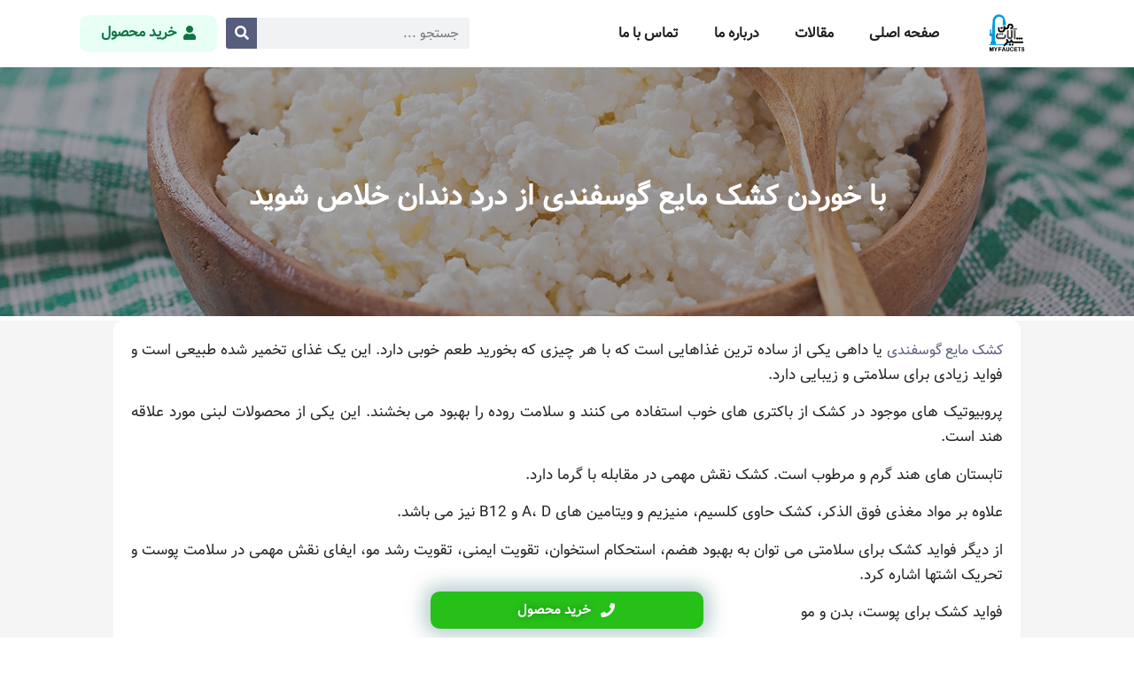

--- FILE ---
content_type: text/html; charset=UTF-8
request_url: https://ivalves.ir/%D8%A8%D8%A7-%D8%AE%D9%88%D8%B1%D8%AF%D9%86-%DA%A9%D8%B4%DA%A9-%D9%85%D8%A7%DB%8C%D8%B9-%DA%AF%D9%88%D8%B3%D9%81%D9%86%D8%AF%DB%8C-%D8%A7%D8%B2-%D8%AF%D8%B1%D8%AF-%D8%AF%D9%86%D8%AF%D8%A7%D9%86-%D8%AE/
body_size: 10487
content:
<!doctype html><html dir="rtl" lang="fa-IR"><head><meta charset="UTF-8"><meta name="viewport" content="width=device-width, initial-scale=1"><link rel="profile" href="https://gmpg.org/xfn/11"><meta name='robots' content='index, follow, max-image-preview:large, max-snippet:-1, max-video-preview:-1' /><title>با خوردن کشک مایع گوسفندی از درد دندان خلاص شوید - مجموعه شیر آلات</title><link rel="canonical" href="https://ivalves.ir/با-خوردن-کشک-مایع-گوسفندی-از-درد-دندان-خ/" /><meta property="og:locale" content="fa_IR" /><meta property="og:type" content="article" /><meta property="og:title" content="با خوردن کشک مایع گوسفندی از درد دندان خلاص شوید - مجموعه شیر آلات" /><meta property="og:description" content="کشک مایع گوسفندی یا داهی یکی از ساده ترین غذاهایی است که با هر چیزی که بخورید طعم خوبی دارد. این یک غذای تخمیر شده طبیعی است و فواید زیادی برای سلامتی و زیبایی دارد. پروبیوتیک های موجود در کشک از باکتری های خوب استفاده می کنند و سلامت روده را بهبود می بخشند. این [&hellip;]" /><meta property="og:url" content="https://ivalves.ir/با-خوردن-کشک-مایع-گوسفندی-از-درد-دندان-خ/" /><meta property="og:site_name" content="مجموعه شیر آلات" /><meta property="article:published_time" content="2022-12-12T06:04:41+00:00" /><meta property="article:modified_time" content="2022-12-24T12:20:54+00:00" /><meta property="og:image" content="https://ivalves.ir/wp-content/uploads/2022/12/Curd-cheese.jpg" /><meta property="og:image:width" content="1860" /><meta property="og:image:height" content="1200" /><meta property="og:image:type" content="image/jpeg" /><meta name="author" content="admin" /><meta name="twitter:card" content="summary_large_image" /><meta name="twitter:label1" content="نوشته‌شده بدست" /><meta name="twitter:data1" content="admin" /><meta name="twitter:label2" content="زمان تقریبی برای خواندن" /><meta name="twitter:data2" content="2 دقیقه" /> <script type="application/ld+json" class="yoast-schema-graph">{"@context":"https://schema.org","@graph":[{"@type":"Article","@id":"https://ivalves.ir/%d8%a8%d8%a7-%d8%ae%d9%88%d8%b1%d8%af%d9%86-%da%a9%d8%b4%da%a9-%d9%85%d8%a7%db%8c%d8%b9-%da%af%d9%88%d8%b3%d9%81%d9%86%d8%af%db%8c-%d8%a7%d8%b2-%d8%af%d8%b1%d8%af-%d8%af%d9%86%d8%af%d8%a7%d9%86-%d8%ae/#article","isPartOf":{"@id":"https://ivalves.ir/%d8%a8%d8%a7-%d8%ae%d9%88%d8%b1%d8%af%d9%86-%da%a9%d8%b4%da%a9-%d9%85%d8%a7%db%8c%d8%b9-%da%af%d9%88%d8%b3%d9%81%d9%86%d8%af%db%8c-%d8%a7%d8%b2-%d8%af%d8%b1%d8%af-%d8%af%d9%86%d8%af%d8%a7%d9%86-%d8%ae/"},"author":{"name":"admin","@id":"https://ivalves.ir/#/schema/person/8a6156a1d2d03c4029a6946dfe1f8693"},"headline":"با خوردن کشک مایع گوسفندی از درد دندان خلاص شوید","datePublished":"2022-12-12T06:04:41+00:00","dateModified":"2022-12-24T12:20:54+00:00","mainEntityOfPage":{"@id":"https://ivalves.ir/%d8%a8%d8%a7-%d8%ae%d9%88%d8%b1%d8%af%d9%86-%da%a9%d8%b4%da%a9-%d9%85%d8%a7%db%8c%d8%b9-%da%af%d9%88%d8%b3%d9%81%d9%86%d8%af%db%8c-%d8%a7%d8%b2-%d8%af%d8%b1%d8%af-%d8%af%d9%86%d8%af%d8%a7%d9%86-%d8%ae/"},"wordCount":4,"commentCount":0,"publisher":{"@id":"https://ivalves.ir/#organization"},"image":{"@id":"https://ivalves.ir/%d8%a8%d8%a7-%d8%ae%d9%88%d8%b1%d8%af%d9%86-%da%a9%d8%b4%da%a9-%d9%85%d8%a7%db%8c%d8%b9-%da%af%d9%88%d8%b3%d9%81%d9%86%d8%af%db%8c-%d8%a7%d8%b2-%d8%af%d8%b1%d8%af-%d8%af%d9%86%d8%af%d8%a7%d9%86-%d8%ae/#primaryimage"},"thumbnailUrl":"https://ivalves.ir/wp-content/uploads/2022/12/Curd-cheese.jpg","keywords":["کشک"],"inLanguage":"fa-IR","potentialAction":[{"@type":"CommentAction","name":"Comment","target":["https://ivalves.ir/%d8%a8%d8%a7-%d8%ae%d9%88%d8%b1%d8%af%d9%86-%da%a9%d8%b4%da%a9-%d9%85%d8%a7%db%8c%d8%b9-%da%af%d9%88%d8%b3%d9%81%d9%86%d8%af%db%8c-%d8%a7%d8%b2-%d8%af%d8%b1%d8%af-%d8%af%d9%86%d8%af%d8%a7%d9%86-%d8%ae/#respond"]}]},{"@type":"WebPage","@id":"https://ivalves.ir/%d8%a8%d8%a7-%d8%ae%d9%88%d8%b1%d8%af%d9%86-%da%a9%d8%b4%da%a9-%d9%85%d8%a7%db%8c%d8%b9-%da%af%d9%88%d8%b3%d9%81%d9%86%d8%af%db%8c-%d8%a7%d8%b2-%d8%af%d8%b1%d8%af-%d8%af%d9%86%d8%af%d8%a7%d9%86-%d8%ae/","url":"https://ivalves.ir/%d8%a8%d8%a7-%d8%ae%d9%88%d8%b1%d8%af%d9%86-%da%a9%d8%b4%da%a9-%d9%85%d8%a7%db%8c%d8%b9-%da%af%d9%88%d8%b3%d9%81%d9%86%d8%af%db%8c-%d8%a7%d8%b2-%d8%af%d8%b1%d8%af-%d8%af%d9%86%d8%af%d8%a7%d9%86-%d8%ae/","name":"با خوردن کشک مایع گوسفندی از درد دندان خلاص شوید - مجموعه شیر آلات","isPartOf":{"@id":"https://ivalves.ir/#website"},"primaryImageOfPage":{"@id":"https://ivalves.ir/%d8%a8%d8%a7-%d8%ae%d9%88%d8%b1%d8%af%d9%86-%da%a9%d8%b4%da%a9-%d9%85%d8%a7%db%8c%d8%b9-%da%af%d9%88%d8%b3%d9%81%d9%86%d8%af%db%8c-%d8%a7%d8%b2-%d8%af%d8%b1%d8%af-%d8%af%d9%86%d8%af%d8%a7%d9%86-%d8%ae/#primaryimage"},"image":{"@id":"https://ivalves.ir/%d8%a8%d8%a7-%d8%ae%d9%88%d8%b1%d8%af%d9%86-%da%a9%d8%b4%da%a9-%d9%85%d8%a7%db%8c%d8%b9-%da%af%d9%88%d8%b3%d9%81%d9%86%d8%af%db%8c-%d8%a7%d8%b2-%d8%af%d8%b1%d8%af-%d8%af%d9%86%d8%af%d8%a7%d9%86-%d8%ae/#primaryimage"},"thumbnailUrl":"https://ivalves.ir/wp-content/uploads/2022/12/Curd-cheese.jpg","datePublished":"2022-12-12T06:04:41+00:00","dateModified":"2022-12-24T12:20:54+00:00","inLanguage":"fa-IR","potentialAction":[{"@type":"ReadAction","target":["https://ivalves.ir/%d8%a8%d8%a7-%d8%ae%d9%88%d8%b1%d8%af%d9%86-%da%a9%d8%b4%da%a9-%d9%85%d8%a7%db%8c%d8%b9-%da%af%d9%88%d8%b3%d9%81%d9%86%d8%af%db%8c-%d8%a7%d8%b2-%d8%af%d8%b1%d8%af-%d8%af%d9%86%d8%af%d8%a7%d9%86-%d8%ae/"]}]},{"@type":"ImageObject","inLanguage":"fa-IR","@id":"https://ivalves.ir/%d8%a8%d8%a7-%d8%ae%d9%88%d8%b1%d8%af%d9%86-%da%a9%d8%b4%da%a9-%d9%85%d8%a7%db%8c%d8%b9-%da%af%d9%88%d8%b3%d9%81%d9%86%d8%af%db%8c-%d8%a7%d8%b2-%d8%af%d8%b1%d8%af-%d8%af%d9%86%d8%af%d8%a7%d9%86-%d8%ae/#primaryimage","url":"https://ivalves.ir/wp-content/uploads/2022/12/Curd-cheese.jpg","contentUrl":"https://ivalves.ir/wp-content/uploads/2022/12/Curd-cheese.jpg","width":1860,"height":1200,"caption":"کشک"},{"@type":"WebSite","@id":"https://ivalves.ir/#website","url":"https://ivalves.ir/","name":"مجموعه شیر آلات","description":"","publisher":{"@id":"https://ivalves.ir/#organization"},"potentialAction":[{"@type":"SearchAction","target":{"@type":"EntryPoint","urlTemplate":"https://ivalves.ir/?s={search_term_string}"},"query-input":"required name=search_term_string"}],"inLanguage":"fa-IR"},{"@type":"Organization","@id":"https://ivalves.ir/#organization","name":"مجموعه شیر آلات","url":"https://ivalves.ir/","logo":{"@type":"ImageObject","inLanguage":"fa-IR","@id":"https://ivalves.ir/#/schema/logo/image/","url":"https://ivalves.ir/wp-content/uploads/2024/03/shiralat-e-man-copy.png","contentUrl":"https://ivalves.ir/wp-content/uploads/2024/03/shiralat-e-man-copy.png","width":1817,"height":2049,"caption":"مجموعه شیر آلات"},"image":{"@id":"https://ivalves.ir/#/schema/logo/image/"}},{"@type":"Person","@id":"https://ivalves.ir/#/schema/person/8a6156a1d2d03c4029a6946dfe1f8693","name":"admin","image":{"@type":"ImageObject","inLanguage":"fa-IR","@id":"https://ivalves.ir/#/schema/person/image/","url":"https://secure.gravatar.com/avatar/505305af2c8a0f80248083d77f210fc946f51893d16412b3f211216d030be5ce?s=96&d=mm&r=g","contentUrl":"https://secure.gravatar.com/avatar/505305af2c8a0f80248083d77f210fc946f51893d16412b3f211216d030be5ce?s=96&d=mm&r=g","caption":"admin"}}]}</script> <link rel="alternate" type="application/rss+xml" title="مجموعه شیر آلات &raquo; خوراک" href="https://ivalves.ir/feed/" /><link rel="alternate" type="application/rss+xml" title="مجموعه شیر آلات &raquo; خوراک دیدگاه‌ها" href="https://ivalves.ir/comments/feed/" /><link rel="alternate" type="application/rss+xml" title="مجموعه شیر آلات &raquo; با خوردن کشک مایع گوسفندی از درد دندان خلاص شوید خوراک دیدگاه‌ها" href="https://ivalves.ir/%d8%a8%d8%a7-%d8%ae%d9%88%d8%b1%d8%af%d9%86-%da%a9%d8%b4%da%a9-%d9%85%d8%a7%db%8c%d8%b9-%da%af%d9%88%d8%b3%d9%81%d9%86%d8%af%db%8c-%d8%a7%d8%b2-%d8%af%d8%b1%d8%af-%d8%af%d9%86%d8%af%d8%a7%d9%86-%d8%ae/feed/" /><link rel="alternate" title="oEmbed (JSON)" type="application/json+oembed" href="https://ivalves.ir/wp-json/oembed/1.0/embed?url=https%3A%2F%2Fivalves.ir%2F%25d8%25a8%25d8%25a7-%25d8%25ae%25d9%2588%25d8%25b1%25d8%25af%25d9%2586-%25da%25a9%25d8%25b4%25da%25a9-%25d9%2585%25d8%25a7%25db%258c%25d8%25b9-%25da%25af%25d9%2588%25d8%25b3%25d9%2581%25d9%2586%25d8%25af%25db%258c-%25d8%25a7%25d8%25b2-%25d8%25af%25d8%25b1%25d8%25af-%25d8%25af%25d9%2586%25d8%25af%25d8%25a7%25d9%2586-%25d8%25ae%2F" /><link rel="alternate" title="oEmbed (XML)" type="text/xml+oembed" href="https://ivalves.ir/wp-json/oembed/1.0/embed?url=https%3A%2F%2Fivalves.ir%2F%25d8%25a8%25d8%25a7-%25d8%25ae%25d9%2588%25d8%25b1%25d8%25af%25d9%2586-%25da%25a9%25d8%25b4%25da%25a9-%25d9%2585%25d8%25a7%25db%258c%25d8%25b9-%25da%25af%25d9%2588%25d8%25b3%25d9%2581%25d9%2586%25d8%25af%25db%258c-%25d8%25a7%25d8%25b2-%25d8%25af%25d8%25b1%25d8%25af-%25d8%25af%25d9%2586%25d8%25af%25d8%25a7%25d9%2586-%25d8%25ae%2F&#038;format=xml" /><link data-optimized="2" rel="stylesheet" href="https://ivalves.ir/wp-content/litespeed/css/4a64d42351896b67d3feb7ef8efd7823.css?ver=41883" /><link rel="https://api.w.org/" href="https://ivalves.ir/wp-json/" /><link rel="alternate" title="JSON" type="application/json" href="https://ivalves.ir/wp-json/wp/v2/posts/325" /><link rel="EditURI" type="application/rsd+xml" title="RSD" href="https://ivalves.ir/xmlrpc.php?rsd" /><meta name="generator" content="WordPress 6.9" /><link rel='shortlink' href='https://ivalves.ir/?p=325' /><meta name="generator" content="Elementor 3.19.2; features: e_optimized_assets_loading, additional_custom_breakpoints, block_editor_assets_optimize, e_image_loading_optimization; settings: css_print_method-external, google_font-enabled, font_display-auto"><link rel="icon" href="https://ivalves.ir/wp-content/uploads/2024/03/cropped-shiralat-e-man-copy-32x32.png" sizes="32x32" /><link rel="icon" href="https://ivalves.ir/wp-content/uploads/2024/03/cropped-shiralat-e-man-copy-192x192.png" sizes="192x192" /><link rel="apple-touch-icon" href="https://ivalves.ir/wp-content/uploads/2024/03/cropped-shiralat-e-man-copy-180x180.png" /><meta name="msapplication-TileImage" content="https://ivalves.ir/wp-content/uploads/2024/03/cropped-shiralat-e-man-copy-270x270.png" /><meta name="google-site-verification" content="6Zk-qWd0eFsn_IvO95by_EMoNCjiInom01mJ9LRDtxQ" /></head><body class="rtl wp-singular post-template-default single single-post postid-325 single-format-standard wp-custom-logo wp-theme-hello-elementor elementor-default elementor-kit-722 elementor-page-756"><a class="skip-link screen-reader-text" href="#content">پرش به محتوا</a><div data-elementor-type="header" data-elementor-id="760" class="elementor elementor-760 elementor-location-header" data-elementor-post-type="elementor_library"><section class="elementor-section elementor-top-section elementor-element elementor-element-8989df9 elementor-section-boxed elementor-section-height-default elementor-section-height-default" data-id="8989df9" data-element_type="section" data-settings="{&quot;background_background&quot;:&quot;classic&quot;,&quot;sticky&quot;:&quot;top&quot;,&quot;sticky_on&quot;:[&quot;desktop&quot;,&quot;tablet&quot;,&quot;mobile&quot;],&quot;sticky_offset&quot;:0,&quot;sticky_effects_offset&quot;:0}"><div class="elementor-container elementor-column-gap-default"><div class="elementor-column elementor-col-100 elementor-top-column elementor-element elementor-element-3b4b382e" data-id="3b4b382e" data-element_type="column"><div class="elementor-widget-wrap elementor-element-populated"><section class="elementor-section elementor-inner-section elementor-element elementor-element-430dc40c elementor-section-boxed elementor-section-height-default elementor-section-height-default" data-id="430dc40c" data-element_type="section"><div class="elementor-container elementor-column-gap-default"><div class="elementor-column elementor-col-25 elementor-inner-column elementor-element elementor-element-69799bb" data-id="69799bb" data-element_type="column"><div class="elementor-widget-wrap elementor-element-populated"><div class="elementor-element elementor-element-613aa4db elementor-widget elementor-widget-image" data-id="613aa4db" data-element_type="widget" data-widget_type="image.default"><div class="elementor-widget-container">
<a href="/">
<img width="1817" height="2049" src="https://ivalves.ir/wp-content/uploads/2024/03/shiralat-e-man-copy.png" class="attachment-full size-full wp-image-1010" alt="" srcset="https://ivalves.ir/wp-content/uploads/2024/03/shiralat-e-man-copy.png 1817w, https://ivalves.ir/wp-content/uploads/2024/03/shiralat-e-man-copy-266x300.png 266w, https://ivalves.ir/wp-content/uploads/2024/03/shiralat-e-man-copy-908x1024.png 908w, https://ivalves.ir/wp-content/uploads/2024/03/shiralat-e-man-copy-768x866.png 768w, https://ivalves.ir/wp-content/uploads/2024/03/shiralat-e-man-copy-1362x1536.png 1362w" sizes="(max-width: 1817px) 100vw, 1817px" />								</a></div></div></div></div><div class="elementor-column elementor-col-25 elementor-inner-column elementor-element elementor-element-c8d6b45" data-id="c8d6b45" data-element_type="column"><div class="elementor-widget-wrap elementor-element-populated"><div class="elementor-element elementor-element-5b693d53 nav-mian elementor-nav-menu--stretch elementor-nav-menu--dropdown-tablet elementor-nav-menu__text-align-aside elementor-nav-menu--toggle elementor-nav-menu--burger elementor-widget elementor-widget-nav-menu" data-id="5b693d53" data-element_type="widget" data-settings="{&quot;full_width&quot;:&quot;stretch&quot;,&quot;layout&quot;:&quot;horizontal&quot;,&quot;submenu_icon&quot;:{&quot;value&quot;:&quot;&lt;i class=\&quot;fas fa-caret-down\&quot;&gt;&lt;\/i&gt;&quot;,&quot;library&quot;:&quot;fa-solid&quot;},&quot;toggle&quot;:&quot;burger&quot;}" data-widget_type="nav-menu.default"><div class="elementor-widget-container"><nav class="elementor-nav-menu--main elementor-nav-menu__container elementor-nav-menu--layout-horizontal e--pointer-underline e--animation-fade"><ul id="menu-1-5b693d53" class="elementor-nav-menu"><li class="menu-item menu-item-type-post_type menu-item-object-page menu-item-home menu-item-863"><a href="https://ivalves.ir/" class="elementor-item">صفحه اصلی</a></li><li class="menu-item menu-item-type-post_type menu-item-object-page menu-item-950"><a href="https://ivalves.ir/%d9%85%d9%82%d8%a7%d9%84%d8%a7%d8%aa/" class="elementor-item">مقالات</a></li><li class="menu-item menu-item-type-post_type menu-item-object-page menu-item-823"><a href="https://ivalves.ir/%d8%af%d8%b1%d8%a8%d8%a7%d8%b1%d9%87-%d9%85%d8%a7/" class="elementor-item">درباره ما</a></li><li class="menu-item menu-item-type-post_type menu-item-object-page menu-item-689"><a href="https://ivalves.ir/%d8%aa%d9%85%d8%a7%d8%b3-%d8%a8%d8%a7-%d9%85%d8%a7/" class="elementor-item">تماس با ما</a></li></ul></nav><div class="elementor-menu-toggle" role="button" tabindex="0" aria-label="Menu Toggle" aria-expanded="false">
<i aria-hidden="true" role="presentation" class="elementor-menu-toggle__icon--open eicon-menu-bar"></i><i aria-hidden="true" role="presentation" class="elementor-menu-toggle__icon--close eicon-close"></i>			<span class="elementor-screen-only">Menu</span></div><nav class="elementor-nav-menu--dropdown elementor-nav-menu__container" aria-hidden="true"><ul id="menu-2-5b693d53" class="elementor-nav-menu"><li class="menu-item menu-item-type-post_type menu-item-object-page menu-item-home menu-item-863"><a href="https://ivalves.ir/" class="elementor-item" tabindex="-1">صفحه اصلی</a></li><li class="menu-item menu-item-type-post_type menu-item-object-page menu-item-950"><a href="https://ivalves.ir/%d9%85%d9%82%d8%a7%d9%84%d8%a7%d8%aa/" class="elementor-item" tabindex="-1">مقالات</a></li><li class="menu-item menu-item-type-post_type menu-item-object-page menu-item-823"><a href="https://ivalves.ir/%d8%af%d8%b1%d8%a8%d8%a7%d8%b1%d9%87-%d9%85%d8%a7/" class="elementor-item" tabindex="-1">درباره ما</a></li><li class="menu-item menu-item-type-post_type menu-item-object-page menu-item-689"><a href="https://ivalves.ir/%d8%aa%d9%85%d8%a7%d8%b3-%d8%a8%d8%a7-%d9%85%d8%a7/" class="elementor-item" tabindex="-1">تماس با ما</a></li></ul></nav></div></div></div></div><div class="elementor-column elementor-col-25 elementor-inner-column elementor-element elementor-element-282b7f4f elementor-hidden-mobile" data-id="282b7f4f" data-element_type="column"><div class="elementor-widget-wrap elementor-element-populated"><div class="elementor-element elementor-element-1c0ca26c elementor-hidden-mobile elementor-search-form--skin-classic elementor-search-form--button-type-icon elementor-search-form--icon-search elementor-widget elementor-widget-search-form" data-id="1c0ca26c" data-element_type="widget" data-settings="{&quot;skin&quot;:&quot;classic&quot;}" data-widget_type="search-form.default"><div class="elementor-widget-container">
<search role="search"><form class="elementor-search-form" action="https://ivalves.ir" method="get"><div class="elementor-search-form__container">
<label class="elementor-screen-only" for="elementor-search-form-1c0ca26c">Search</label>
<input id="elementor-search-form-1c0ca26c" placeholder="جستجو ..." class="elementor-search-form__input" type="search" name="s" value="">
<button class="elementor-search-form__submit" type="submit" aria-label="Search">
<i aria-hidden="true" class="fas fa-search"></i>								<span class="elementor-screen-only">Search</span>
</button></div></form>
</search></div></div></div></div><div class="elementor-column elementor-col-25 elementor-inner-column elementor-element elementor-element-24da7b10" data-id="24da7b10" data-element_type="column"><div class="elementor-widget-wrap elementor-element-populated"><div class="elementor-element elementor-element-6be925c6 elementor-button-success elementor-align-left elementor-widget elementor-widget-button" data-id="6be925c6" data-element_type="widget" data-widget_type="button.default"><div class="elementor-widget-container"><div class="elementor-button-wrapper">
<a class="elementor-button elementor-button-link elementor-size-sm" href="tel:+989124701248">
<span class="elementor-button-content-wrapper">
<span class="elementor-button-icon elementor-align-icon-right">
<i aria-hidden="true" class="fas fa-user"></i>			</span>
<span class="elementor-button-text">خرید محصول</span>
</span>
</a></div></div></div></div></div></div></section></div></div></div></section></div><div data-elementor-type="single-post" data-elementor-id="756" class="elementor elementor-756 elementor-location-single post-325 post type-post status-publish format-standard has-post-thumbnail hentry category-1 tag-40" data-elementor-post-type="elementor_library"><section class="elementor-section elementor-top-section elementor-element elementor-element-5f9393e9 elementor-section-height-min-height elementor-section-boxed elementor-section-height-default elementor-section-items-middle" data-id="5f9393e9" data-element_type="section" data-settings="{&quot;background_background&quot;:&quot;classic&quot;}"><div class="elementor-background-overlay"></div><div class="elementor-container elementor-column-gap-default"><div class="elementor-column elementor-col-100 elementor-top-column elementor-element elementor-element-1a002eb7" data-id="1a002eb7" data-element_type="column"><div class="elementor-widget-wrap elementor-element-populated"><div class="elementor-element elementor-element-6f783e1a elementor-widget elementor-widget-theme-post-title elementor-page-title elementor-widget-heading" data-id="6f783e1a" data-element_type="widget" data-widget_type="theme-post-title.default"><div class="elementor-widget-container"><h1 class="elementor-heading-title elementor-size-default">با خوردن کشک مایع گوسفندی از درد دندان خلاص شوید</h1></div></div></div></div></div></section><section class="elementor-section elementor-top-section elementor-element elementor-element-28593511 elementor-section-boxed elementor-section-height-default elementor-section-height-default" data-id="28593511" data-element_type="section" data-settings="{&quot;background_background&quot;:&quot;classic&quot;}"><div class="elementor-container elementor-column-gap-default"><div class="elementor-column elementor-col-100 elementor-top-column elementor-element elementor-element-3635c167" data-id="3635c167" data-element_type="column" data-settings="{&quot;background_background&quot;:&quot;classic&quot;}"><div class="elementor-widget-wrap elementor-element-populated"><div class="elementor-element elementor-element-752588d6 elementor-widget elementor-widget-theme-post-content" data-id="752588d6" data-element_type="widget" data-widget_type="theme-post-content.default"><div class="elementor-widget-container"><p><a href="https://aradbranding.com/fa/the-price-of-liquid-sheep-curd/">کشک مایع گوسفندی</a> یا داهی یکی از ساده ترین غذاهایی است که با هر چیزی که بخورید طعم خوبی دارد. این یک غذای تخمیر شده طبیعی است و فواید زیادی برای سلامتی و زیبایی دارد.</p><p>پروبیوتیک های موجود در کشک از باکتری های خوب استفاده می کنند و سلامت روده را بهبود می بخشند. این یکی از محصولات لبنی مورد علاقه هند است.</p><p>تابستان های هند گرم و مرطوب است. کشک نقش مهمی در مقابله با گرما دارد.</p><p>علاوه بر مواد مغذی فوق الذکر، کشک حاوی کلسیم، منیزیم و ویتامین های A، D و B12 نیز می باشد.</p><p>از دیگر فواید کشک برای سلامتی می توان به بهبود هضم، استحکام استخوان، تقویت ایمنی، تقویت رشد مو، ایفای نقش مهمی در سلامت پوست و تحریک اشتها اشاره کرد.</p><p>فواید کشک برای پوست، بدن و مو</p><p>کشک منبع اصلی باکتری های اسید لاکتیک است که به آنها &#8220;باکتری های خوبی که به حفظ عملکرد دستگاه گوارش کمک می کنند&#8221; نیز گفته می شود.</p><p>همچنین میانجی میکرو فلور روده است که فرد را با پاسخ های ایمنی قوی سالم نگه می دارد.</p><p>وجود اسید لاکتیک در کشک به پوست کمک می کند تا سلول های مرده را از بین ببرد و به تشکیل سلول های جدید و سالم پوست کمک می کند.</p><p><img fetchpriority="high" decoding="async" class="aligncenter size-full wp-image-331" src="https://ivalves.ir/wp-content/uploads/2022/12/Curd-cheese.jpg" alt="" width="1860" height="1200" srcset="https://ivalves.ir/wp-content/uploads/2022/12/Curd-cheese.jpg 1860w, https://ivalves.ir/wp-content/uploads/2022/12/Curd-cheese-300x194.jpg 300w, https://ivalves.ir/wp-content/uploads/2022/12/Curd-cheese-1024x661.jpg 1024w, https://ivalves.ir/wp-content/uploads/2022/12/Curd-cheese-768x495.jpg 768w, https://ivalves.ir/wp-content/uploads/2022/12/Curd-cheese-1536x991.jpg 1536w, https://ivalves.ir/wp-content/uploads/2022/12/Curd-cheese-1170x755.jpg 1170w" sizes="(max-width: 1860px) 100vw, 1860px" /></p><p>همچنین می توان از آن به عنوان یک مرطوب کننده طبیعی استفاده کرد و باعث درخشش طبیعی پوست و مو می شود.</p><p>کشک دارای خواص ضد پیری است و به عنوان یک عامل طبیعی ضد رنگدانه عمل می کند.</p><p>کشک معمولاً برای مراقبت از پوست استفاده می شود. کشک این خاصیت را دارد که منافذ بزرگ را به حداقل برساند.</p><p>اسید لاکتیک موجود در کشک به کوچک شدن منافذ بزرگ صورت شما کمک می کند. مالیدن کشک روی صورت دو بار در هفته به کاهش اندازه منافذ کمک می کند. در یک نقطه از زمان، منافذ کاهش می یابد.</p><p>مواد مغذی مانند ویتامین E و روی برای پوست مفید بوده و آن را صاف می کند.</p></div></div><div class="elementor-element elementor-element-4411263f elementor-align-center elementor-widget__width-initial elementor-fixed elementor-widget-mobile__width-initial elementor-icon-list--layout-traditional elementor-list-item-link-full_width elementor-widget elementor-widget-icon-list" data-id="4411263f" data-element_type="widget" data-settings="{&quot;_position&quot;:&quot;fixed&quot;}" data-widget_type="icon-list.default"><div class="elementor-widget-container"><ul class="elementor-icon-list-items"><li class="elementor-icon-list-item">
<a href="tel:+989124701248"><span class="elementor-icon-list-icon">
<i aria-hidden="true" class="fas fa-phone"></i>						</span>
<span class="elementor-icon-list-text">خرید محصول</span>
</a></li></ul></div></div></div></div></div></section><section class="elementor-section elementor-top-section elementor-element elementor-element-6b9c6484 elementor-section-boxed elementor-section-height-default elementor-section-height-default" data-id="6b9c6484" data-element_type="section" data-settings="{&quot;background_background&quot;:&quot;classic&quot;}"><div class="elementor-container elementor-column-gap-default"><div class="elementor-column elementor-col-100 elementor-top-column elementor-element elementor-element-59de9f1a" data-id="59de9f1a" data-element_type="column" data-settings="{&quot;background_background&quot;:&quot;classic&quot;}"><div class="elementor-widget-wrap elementor-element-populated"><div class="elementor-element elementor-element-1b2f4b3d elementor-widget elementor-widget-heading" data-id="1b2f4b3d" data-element_type="widget" data-widget_type="heading.default"><div class="elementor-widget-container"><h3 class="elementor-heading-title elementor-size-default">مطالب مرتبط</h3></div></div><div class="elementor-element elementor-element-3c606a17 elementor-grid-4 elementor-posts--align-center elementor-grid-mobile-2 blog-posts elementor-grid-tablet-2 elementor-posts--thumbnail-top elementor-card-shadow-yes elementor-posts__hover-gradient elementor-widget elementor-widget-posts" data-id="3c606a17" data-element_type="widget" data-settings="{&quot;cards_columns&quot;:&quot;4&quot;,&quot;cards_columns_mobile&quot;:&quot;2&quot;,&quot;cards_columns_tablet&quot;:&quot;2&quot;,&quot;cards_row_gap&quot;:{&quot;unit&quot;:&quot;px&quot;,&quot;size&quot;:35,&quot;sizes&quot;:[]},&quot;cards_row_gap_tablet&quot;:{&quot;unit&quot;:&quot;px&quot;,&quot;size&quot;:&quot;&quot;,&quot;sizes&quot;:[]},&quot;cards_row_gap_mobile&quot;:{&quot;unit&quot;:&quot;px&quot;,&quot;size&quot;:&quot;&quot;,&quot;sizes&quot;:[]}}" loading="lazy" data-widget_type="posts.cards"><div class="elementor-widget-container"><div class="elementor-posts-container elementor-posts elementor-posts--skin-cards elementor-grid"><article class="elementor-post elementor-grid-item post-1110 post type-post status-publish format-standard has-post-thumbnail hentry category-88 tag-147 tag-146 tag-111"><div class="elementor-post__card">
<a class="elementor-post__thumbnail__link" href="https://ivalves.ir/%d8%ae%d8%b1%db%8c%d8%af-%d9%88-%d9%82%db%8c%d9%85%d8%aa-%d8%a7%d9%86%d9%88%d8%a7%d8%b9-%d8%b4%db%8c%d8%b1-%d8%a2%d8%a8-%d8%b8%d8%b1%d9%81%d8%b4%d9%88%db%8c%db%8c/" tabindex="-1" ><div class="elementor-post__thumbnail"><img width="408" height="297" src="https://ivalves.ir/wp-content/uploads/2024/08/37e6e7b786661aa470539d9af6bd22bf.jpg" class="attachment-full size-full wp-image-1111" alt="" decoding="async" /></div></a><div class="elementor-post__text"><h3 class="elementor-post__title">
<a href="https://ivalves.ir/%d8%ae%d8%b1%db%8c%d8%af-%d9%88-%d9%82%db%8c%d9%85%d8%aa-%d8%a7%d9%86%d9%88%d8%a7%d8%b9-%d8%b4%db%8c%d8%b1-%d8%a2%d8%a8-%d8%b8%d8%b1%d9%81%d8%b4%d9%88%db%8c%db%8c/" >
خرید و قیمت انواع شیر آب ظرفشویی			</a></h3></div></div></article><article class="elementor-post elementor-grid-item post-1105 post type-post status-publish format-standard has-post-thumbnail hentry category-88 tag-103 tag-148 tag-104"><div class="elementor-post__card">
<a class="elementor-post__thumbnail__link" href="https://ivalves.ir/%d8%ae%d8%b1%db%8c%d8%af-%d9%88-%d9%82%db%8c%d9%85%d8%aa-%d8%b1%d9%88%d8%b2-%d8%b4%db%8c%d8%b1-%d8%b1%d9%88%d8%b4%d9%88%db%8c%db%8c-%d8%ac%d8%af%db%8c%d8%af/" tabindex="-1" ><div class="elementor-post__thumbnail"><img width="408" height="297" src="https://ivalves.ir/wp-content/uploads/2024/08/018f5a2acd989b1fa02f9ea1951909bb.jpg" class="attachment-full size-full wp-image-1106" alt="" decoding="async" /></div></a><div class="elementor-post__text"><h3 class="elementor-post__title">
<a href="https://ivalves.ir/%d8%ae%d8%b1%db%8c%d8%af-%d9%88-%d9%82%db%8c%d9%85%d8%aa-%d8%b1%d9%88%d8%b2-%d8%b4%db%8c%d8%b1-%d8%b1%d9%88%d8%b4%d9%88%db%8c%db%8c-%d8%ac%d8%af%db%8c%d8%af/" >
خرید و قیمت روز شیر روشویی جدید			</a></h3></div></div></article><article class="elementor-post elementor-grid-item post-1100 post type-post status-publish format-standard has-post-thumbnail hentry category-88 tag-122 tag-149 tag-21"><div class="elementor-post__card">
<a class="elementor-post__thumbnail__link" href="https://ivalves.ir/%d8%ae%d8%b1%db%8c%d8%af-%d8%a7%d9%86%d9%88%d8%a7%d8%b9-%d8%b4%db%8c%d8%b1-%d8%b8%d8%b1%d9%81%d8%b4%d9%88%db%8c%db%8c-%d8%a7%d8%b1%d8%b2%d8%a7%d9%86-%d9%82%db%8c%d9%85%d8%aa/" tabindex="-1" ><div class="elementor-post__thumbnail"><img width="408" height="297" src="https://ivalves.ir/wp-content/uploads/2024/08/8af4498b0861010f5ebac4335bd26d1b.jpg" class="attachment-full size-full wp-image-1101" alt="" decoding="async" /></div></a><div class="elementor-post__text"><h3 class="elementor-post__title">
<a href="https://ivalves.ir/%d8%ae%d8%b1%db%8c%d8%af-%d8%a7%d9%86%d9%88%d8%a7%d8%b9-%d8%b4%db%8c%d8%b1-%d8%b8%d8%b1%d9%81%d8%b4%d9%88%db%8c%db%8c-%d8%a7%d8%b1%d8%b2%d8%a7%d9%86-%d9%82%db%8c%d9%85%d8%aa/" >
خرید انواع شیر ظرفشویی ارزان + قیمت			</a></h3></div></div></article><article class="elementor-post elementor-grid-item post-1095 post type-post status-publish format-standard has-post-thumbnail hentry category-101 tag-103 tag-145 tag-104"><div class="elementor-post__card">
<a class="elementor-post__thumbnail__link" href="https://ivalves.ir/%d8%a8%d9%87%d8%aa%d8%b1%db%8c%d9%86-%d8%b4%db%8c%d8%b1-%d8%b1%d9%88%d8%b4%d9%88%db%8c%db%8c-%da%86%d8%b4%d9%85%db%8c-%d9%82%db%8c%d9%85%d8%aa-%d8%ae%d8%b1%db%8c%d8%af-%d8%b9%d8%a7%d9%84%db%8c/" tabindex="-1" ><div class="elementor-post__thumbnail"><img width="408" height="297" src="https://ivalves.ir/wp-content/uploads/2024/08/333017248c4537f953cd48132bbc0f97.jpg" class="attachment-full size-full wp-image-1096" alt="" decoding="async" /></div></a><div class="elementor-post__text"><h3 class="elementor-post__title">
<a href="https://ivalves.ir/%d8%a8%d9%87%d8%aa%d8%b1%db%8c%d9%86-%d8%b4%db%8c%d8%b1-%d8%b1%d9%88%d8%b4%d9%88%db%8c%db%8c-%da%86%d8%b4%d9%85%db%8c-%d9%82%db%8c%d9%85%d8%aa-%d8%ae%d8%b1%db%8c%d8%af-%d8%b9%d8%a7%d9%84%db%8c/" >
بهترین شیر روشویی چشمی + قیمت خرید عالی			</a></h3></div></div></article></div></div></div></div></div></div></section></div><div data-elementor-type="footer" data-elementor-id="758" class="elementor elementor-758 elementor-location-footer" data-elementor-post-type="elementor_library"><section class="elementor-section elementor-top-section elementor-element elementor-element-20638600 elementor-section-full_width elementor-section-height-default elementor-section-height-default" data-id="20638600" data-element_type="section" data-settings="{&quot;background_background&quot;:&quot;classic&quot;}"><div class="elementor-container elementor-column-gap-default"><div class="elementor-column elementor-col-100 elementor-top-column elementor-element elementor-element-4d0ec046" data-id="4d0ec046" data-element_type="column"><div class="elementor-widget-wrap elementor-element-populated"><div class="elementor-element elementor-element-2003a733 elementor-widget elementor-widget-text-editor" data-id="2003a733" data-element_type="widget" data-widget_type="text-editor.default"><div class="elementor-widget-container"><p>تمامی حقوق برای شیرآلات من محفوظ است</p></div></div></div></div></div></section></div> <script type="speculationrules">{"prefetch":[{"source":"document","where":{"and":[{"href_matches":"/*"},{"not":{"href_matches":["/wp-*.php","/wp-admin/*","/wp-content/uploads/*","/wp-content/*","/wp-content/plugins/*","/wp-content/themes/hello-elementor/*","/*\\?(.+)"]}},{"not":{"selector_matches":"a[rel~=\"nofollow\"]"}},{"not":{"selector_matches":".no-prefetch, .no-prefetch a"}}]},"eagerness":"conservative"}]}</script> <script src="https://ivalves.ir/wp-includes/js/jquery/jquery.min.js?ver=3.7.1" id="jquery-core-js"></script> <script data-no-optimize="1">window.lazyLoadOptions=Object.assign({},{threshold:300},window.lazyLoadOptions||{});!function(t,e){"object"==typeof exports&&"undefined"!=typeof module?module.exports=e():"function"==typeof define&&define.amd?define(e):(t="undefined"!=typeof globalThis?globalThis:t||self).LazyLoad=e()}(this,function(){"use strict";function e(){return(e=Object.assign||function(t){for(var e=1;e<arguments.length;e++){var n,a=arguments[e];for(n in a)Object.prototype.hasOwnProperty.call(a,n)&&(t[n]=a[n])}return t}).apply(this,arguments)}function o(t){return e({},at,t)}function l(t,e){return t.getAttribute(gt+e)}function c(t){return l(t,vt)}function s(t,e){return function(t,e,n){e=gt+e;null!==n?t.setAttribute(e,n):t.removeAttribute(e)}(t,vt,e)}function i(t){return s(t,null),0}function r(t){return null===c(t)}function u(t){return c(t)===_t}function d(t,e,n,a){t&&(void 0===a?void 0===n?t(e):t(e,n):t(e,n,a))}function f(t,e){et?t.classList.add(e):t.className+=(t.className?" ":"")+e}function _(t,e){et?t.classList.remove(e):t.className=t.className.replace(new RegExp("(^|\\s+)"+e+"(\\s+|$)")," ").replace(/^\s+/,"").replace(/\s+$/,"")}function g(t){return t.llTempImage}function v(t,e){!e||(e=e._observer)&&e.unobserve(t)}function b(t,e){t&&(t.loadingCount+=e)}function p(t,e){t&&(t.toLoadCount=e)}function n(t){for(var e,n=[],a=0;e=t.children[a];a+=1)"SOURCE"===e.tagName&&n.push(e);return n}function h(t,e){(t=t.parentNode)&&"PICTURE"===t.tagName&&n(t).forEach(e)}function a(t,e){n(t).forEach(e)}function m(t){return!!t[lt]}function E(t){return t[lt]}function I(t){return delete t[lt]}function y(e,t){var n;m(e)||(n={},t.forEach(function(t){n[t]=e.getAttribute(t)}),e[lt]=n)}function L(a,t){var o;m(a)&&(o=E(a),t.forEach(function(t){var e,n;e=a,(t=o[n=t])?e.setAttribute(n,t):e.removeAttribute(n)}))}function k(t,e,n){f(t,e.class_loading),s(t,st),n&&(b(n,1),d(e.callback_loading,t,n))}function A(t,e,n){n&&t.setAttribute(e,n)}function O(t,e){A(t,rt,l(t,e.data_sizes)),A(t,it,l(t,e.data_srcset)),A(t,ot,l(t,e.data_src))}function w(t,e,n){var a=l(t,e.data_bg_multi),o=l(t,e.data_bg_multi_hidpi);(a=nt&&o?o:a)&&(t.style.backgroundImage=a,n=n,f(t=t,(e=e).class_applied),s(t,dt),n&&(e.unobserve_completed&&v(t,e),d(e.callback_applied,t,n)))}function x(t,e){!e||0<e.loadingCount||0<e.toLoadCount||d(t.callback_finish,e)}function M(t,e,n){t.addEventListener(e,n),t.llEvLisnrs[e]=n}function N(t){return!!t.llEvLisnrs}function z(t){if(N(t)){var e,n,a=t.llEvLisnrs;for(e in a){var o=a[e];n=e,o=o,t.removeEventListener(n,o)}delete t.llEvLisnrs}}function C(t,e,n){var a;delete t.llTempImage,b(n,-1),(a=n)&&--a.toLoadCount,_(t,e.class_loading),e.unobserve_completed&&v(t,n)}function R(i,r,c){var l=g(i)||i;N(l)||function(t,e,n){N(t)||(t.llEvLisnrs={});var a="VIDEO"===t.tagName?"loadeddata":"load";M(t,a,e),M(t,"error",n)}(l,function(t){var e,n,a,o;n=r,a=c,o=u(e=i),C(e,n,a),f(e,n.class_loaded),s(e,ut),d(n.callback_loaded,e,a),o||x(n,a),z(l)},function(t){var e,n,a,o;n=r,a=c,o=u(e=i),C(e,n,a),f(e,n.class_error),s(e,ft),d(n.callback_error,e,a),o||x(n,a),z(l)})}function T(t,e,n){var a,o,i,r,c;t.llTempImage=document.createElement("IMG"),R(t,e,n),m(c=t)||(c[lt]={backgroundImage:c.style.backgroundImage}),i=n,r=l(a=t,(o=e).data_bg),c=l(a,o.data_bg_hidpi),(r=nt&&c?c:r)&&(a.style.backgroundImage='url("'.concat(r,'")'),g(a).setAttribute(ot,r),k(a,o,i)),w(t,e,n)}function G(t,e,n){var a;R(t,e,n),a=e,e=n,(t=Et[(n=t).tagName])&&(t(n,a),k(n,a,e))}function D(t,e,n){var a;a=t,(-1<It.indexOf(a.tagName)?G:T)(t,e,n)}function S(t,e,n){var a;t.setAttribute("loading","lazy"),R(t,e,n),a=e,(e=Et[(n=t).tagName])&&e(n,a),s(t,_t)}function V(t){t.removeAttribute(ot),t.removeAttribute(it),t.removeAttribute(rt)}function j(t){h(t,function(t){L(t,mt)}),L(t,mt)}function F(t){var e;(e=yt[t.tagName])?e(t):m(e=t)&&(t=E(e),e.style.backgroundImage=t.backgroundImage)}function P(t,e){var n;F(t),n=e,r(e=t)||u(e)||(_(e,n.class_entered),_(e,n.class_exited),_(e,n.class_applied),_(e,n.class_loading),_(e,n.class_loaded),_(e,n.class_error)),i(t),I(t)}function U(t,e,n,a){var o;n.cancel_on_exit&&(c(t)!==st||"IMG"===t.tagName&&(z(t),h(o=t,function(t){V(t)}),V(o),j(t),_(t,n.class_loading),b(a,-1),i(t),d(n.callback_cancel,t,e,a)))}function $(t,e,n,a){var o,i,r=(i=t,0<=bt.indexOf(c(i)));s(t,"entered"),f(t,n.class_entered),_(t,n.class_exited),o=t,i=a,n.unobserve_entered&&v(o,i),d(n.callback_enter,t,e,a),r||D(t,n,a)}function q(t){return t.use_native&&"loading"in HTMLImageElement.prototype}function H(t,o,i){t.forEach(function(t){return(a=t).isIntersecting||0<a.intersectionRatio?$(t.target,t,o,i):(e=t.target,n=t,a=o,t=i,void(r(e)||(f(e,a.class_exited),U(e,n,a,t),d(a.callback_exit,e,n,t))));var e,n,a})}function B(e,n){var t;tt&&!q(e)&&(n._observer=new IntersectionObserver(function(t){H(t,e,n)},{root:(t=e).container===document?null:t.container,rootMargin:t.thresholds||t.threshold+"px"}))}function J(t){return Array.prototype.slice.call(t)}function K(t){return t.container.querySelectorAll(t.elements_selector)}function Q(t){return c(t)===ft}function W(t,e){return e=t||K(e),J(e).filter(r)}function X(e,t){var n;(n=K(e),J(n).filter(Q)).forEach(function(t){_(t,e.class_error),i(t)}),t.update()}function t(t,e){var n,a,t=o(t);this._settings=t,this.loadingCount=0,B(t,this),n=t,a=this,Y&&window.addEventListener("online",function(){X(n,a)}),this.update(e)}var Y="undefined"!=typeof window,Z=Y&&!("onscroll"in window)||"undefined"!=typeof navigator&&/(gle|ing|ro)bot|crawl|spider/i.test(navigator.userAgent),tt=Y&&"IntersectionObserver"in window,et=Y&&"classList"in document.createElement("p"),nt=Y&&1<window.devicePixelRatio,at={elements_selector:".lazy",container:Z||Y?document:null,threshold:300,thresholds:null,data_src:"src",data_srcset:"srcset",data_sizes:"sizes",data_bg:"bg",data_bg_hidpi:"bg-hidpi",data_bg_multi:"bg-multi",data_bg_multi_hidpi:"bg-multi-hidpi",data_poster:"poster",class_applied:"applied",class_loading:"litespeed-loading",class_loaded:"litespeed-loaded",class_error:"error",class_entered:"entered",class_exited:"exited",unobserve_completed:!0,unobserve_entered:!1,cancel_on_exit:!0,callback_enter:null,callback_exit:null,callback_applied:null,callback_loading:null,callback_loaded:null,callback_error:null,callback_finish:null,callback_cancel:null,use_native:!1},ot="src",it="srcset",rt="sizes",ct="poster",lt="llOriginalAttrs",st="loading",ut="loaded",dt="applied",ft="error",_t="native",gt="data-",vt="ll-status",bt=[st,ut,dt,ft],pt=[ot],ht=[ot,ct],mt=[ot,it,rt],Et={IMG:function(t,e){h(t,function(t){y(t,mt),O(t,e)}),y(t,mt),O(t,e)},IFRAME:function(t,e){y(t,pt),A(t,ot,l(t,e.data_src))},VIDEO:function(t,e){a(t,function(t){y(t,pt),A(t,ot,l(t,e.data_src))}),y(t,ht),A(t,ct,l(t,e.data_poster)),A(t,ot,l(t,e.data_src)),t.load()}},It=["IMG","IFRAME","VIDEO"],yt={IMG:j,IFRAME:function(t){L(t,pt)},VIDEO:function(t){a(t,function(t){L(t,pt)}),L(t,ht),t.load()}},Lt=["IMG","IFRAME","VIDEO"];return t.prototype={update:function(t){var e,n,a,o=this._settings,i=W(t,o);{if(p(this,i.length),!Z&&tt)return q(o)?(e=o,n=this,i.forEach(function(t){-1!==Lt.indexOf(t.tagName)&&S(t,e,n)}),void p(n,0)):(t=this._observer,o=i,t.disconnect(),a=t,void o.forEach(function(t){a.observe(t)}));this.loadAll(i)}},destroy:function(){this._observer&&this._observer.disconnect(),K(this._settings).forEach(function(t){I(t)}),delete this._observer,delete this._settings,delete this.loadingCount,delete this.toLoadCount},loadAll:function(t){var e=this,n=this._settings;W(t,n).forEach(function(t){v(t,e),D(t,n,e)})},restoreAll:function(){var e=this._settings;K(e).forEach(function(t){P(t,e)})}},t.load=function(t,e){e=o(e);D(t,e)},t.resetStatus=function(t){i(t)},t}),function(t,e){"use strict";function n(){e.body.classList.add("litespeed_lazyloaded")}function a(){console.log("[LiteSpeed] Start Lazy Load"),o=new LazyLoad(Object.assign({},t.lazyLoadOptions||{},{elements_selector:"[data-lazyloaded]",callback_finish:n})),i=function(){o.update()},t.MutationObserver&&new MutationObserver(i).observe(e.documentElement,{childList:!0,subtree:!0,attributes:!0})}var o,i;t.addEventListener?t.addEventListener("load",a,!1):t.attachEvent("onload",a)}(window,document);</script><script data-no-optimize="1">window.litespeed_ui_events=window.litespeed_ui_events||["mouseover","click","keydown","wheel","touchmove","touchstart"];var urlCreator=window.URL||window.webkitURL;function litespeed_load_delayed_js_force(){console.log("[LiteSpeed] Start Load JS Delayed"),litespeed_ui_events.forEach(e=>{window.removeEventListener(e,litespeed_load_delayed_js_force,{passive:!0})}),document.querySelectorAll("iframe[data-litespeed-src]").forEach(e=>{e.setAttribute("src",e.getAttribute("data-litespeed-src"))}),"loading"==document.readyState?window.addEventListener("DOMContentLoaded",litespeed_load_delayed_js):litespeed_load_delayed_js()}litespeed_ui_events.forEach(e=>{window.addEventListener(e,litespeed_load_delayed_js_force,{passive:!0})});async function litespeed_load_delayed_js(){let t=[];for(var d in document.querySelectorAll('script[type="litespeed/javascript"]').forEach(e=>{t.push(e)}),t)await new Promise(e=>litespeed_load_one(t[d],e));document.dispatchEvent(new Event("DOMContentLiteSpeedLoaded")),window.dispatchEvent(new Event("DOMContentLiteSpeedLoaded"))}function litespeed_load_one(t,e){console.log("[LiteSpeed] Load ",t);var d=document.createElement("script");d.addEventListener("load",e),d.addEventListener("error",e),t.getAttributeNames().forEach(e=>{"type"!=e&&d.setAttribute("data-src"==e?"src":e,t.getAttribute(e))});let a=!(d.type="text/javascript");!d.src&&t.textContent&&(d.src=litespeed_inline2src(t.textContent),a=!0),t.after(d),t.remove(),a&&e()}function litespeed_inline2src(t){try{var d=urlCreator.createObjectURL(new Blob([t.replace(/^(?:<!--)?(.*?)(?:-->)?$/gm,"$1")],{type:"text/javascript"}))}catch(e){d="data:text/javascript;base64,"+btoa(t.replace(/^(?:<!--)?(.*?)(?:-->)?$/gm,"$1"))}return d}</script><script data-optimized="1" type="litespeed/javascript" data-src="https://ivalves.ir/wp-content/litespeed/js/d83c312e80151eec4e4072889cd14059.js?ver=41883"></script></body></html>
<!-- Page optimized by LiteSpeed Cache @2026-01-22 10:42:34 -->

<!-- Page cached by LiteSpeed Cache 7.7 on 2026-01-22 10:42:34 -->
<!-- QUIC.cloud UCSS in queue -->